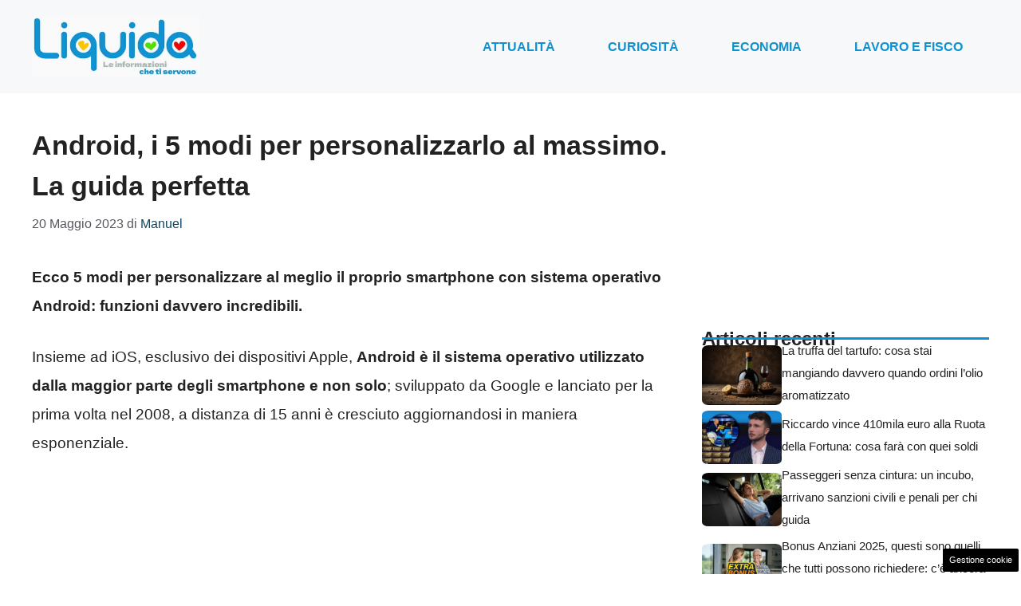

--- FILE ---
content_type: text/html; charset=UTF-8
request_url: https://www.liquida.it/articolo/android-i-5-modi-per-personalizzarlo-al-massimo-la-guida-perfetta/9791/
body_size: 17245
content:
<!DOCTYPE html> 
<html lang="it-IT"> 
<head>
<meta charset="UTF-8">
<link rel="preload" href="https://www.liquida.it/wp-content/cache/fvm/min/1763376420-css887b21b579953f774b6987823cd58411b571cffea476ad0f4ef21076de9b8.css" as="style" media="all" /> 
<link rel="preload" href="https://www.liquida.it/wp-content/cache/fvm/min/1763376420-cssdfaed1b62bc0e3ef2d6c7b6f2852ef33566979ec8676ef6f731f9bcee96d1.css" as="style" media="all" /> 
<link rel="preload" href="https://www.liquida.it/wp-content/cache/fvm/min/1763376420-css232ce2ea4907e3706c4d545d3a6801e7ca88ae5d311afe7bc7dfa6d83c8da.css" as="style" media="all" />
<script data-cfasync="false">if(navigator.userAgent.match(/MSIE|Internet Explorer/i)||navigator.userAgent.match(/Trident\/7\..*?rv:11/i)){var href=document.location.href;if(!href.match(/[?&]iebrowser/)){if(href.indexOf("?")==-1){if(href.indexOf("#")==-1){document.location.href=href+"?iebrowser=1"}else{document.location.href=href.replace("#","?iebrowser=1#")}}else{if(href.indexOf("#")==-1){document.location.href=href+"&iebrowser=1"}else{document.location.href=href.replace("#","&iebrowser=1#")}}}}</script>
<script data-cfasync="false">class FVMLoader{constructor(e){this.triggerEvents=e,this.eventOptions={passive:!0},this.userEventListener=this.triggerListener.bind(this),this.delayedScripts={normal:[],async:[],defer:[]},this.allJQueries=[]}_addUserInteractionListener(e){this.triggerEvents.forEach(t=>window.addEventListener(t,e.userEventListener,e.eventOptions))}_removeUserInteractionListener(e){this.triggerEvents.forEach(t=>window.removeEventListener(t,e.userEventListener,e.eventOptions))}triggerListener(){this._removeUserInteractionListener(this),"loading"===document.readyState?document.addEventListener("DOMContentLoaded",this._loadEverythingNow.bind(this)):this._loadEverythingNow()}async _loadEverythingNow(){this._runAllDelayedCSS(),this._delayEventListeners(),this._delayJQueryReady(this),this._handleDocumentWrite(),this._registerAllDelayedScripts(),await this._loadScriptsFromList(this.delayedScripts.normal),await this._loadScriptsFromList(this.delayedScripts.defer),await this._loadScriptsFromList(this.delayedScripts.async),await this._triggerDOMContentLoaded(),await this._triggerWindowLoad(),window.dispatchEvent(new Event("wpr-allScriptsLoaded"))}_registerAllDelayedScripts(){document.querySelectorAll("script[type=fvmdelay]").forEach(e=>{e.hasAttribute("src")?e.hasAttribute("async")&&!1!==e.async?this.delayedScripts.async.push(e):e.hasAttribute("defer")&&!1!==e.defer||"module"===e.getAttribute("data-type")?this.delayedScripts.defer.push(e):this.delayedScripts.normal.push(e):this.delayedScripts.normal.push(e)})}_runAllDelayedCSS(){document.querySelectorAll("link[rel=fvmdelay]").forEach(e=>{e.setAttribute("rel","stylesheet")})}async _transformScript(e){return await this._requestAnimFrame(),new Promise(t=>{const n=document.createElement("script");let r;[...e.attributes].forEach(e=>{let t=e.nodeName;"type"!==t&&("data-type"===t&&(t="type",r=e.nodeValue),n.setAttribute(t,e.nodeValue))}),e.hasAttribute("src")?(n.addEventListener("load",t),n.addEventListener("error",t)):(n.text=e.text,t()),e.parentNode.replaceChild(n,e)})}async _loadScriptsFromList(e){const t=e.shift();return t?(await this._transformScript(t),this._loadScriptsFromList(e)):Promise.resolve()}_delayEventListeners(){let e={};function t(t,n){!function(t){function n(n){return e[t].eventsToRewrite.indexOf(n)>=0?"wpr-"+n:n}e[t]||(e[t]={originalFunctions:{add:t.addEventListener,remove:t.removeEventListener},eventsToRewrite:[]},t.addEventListener=function(){arguments[0]=n(arguments[0]),e[t].originalFunctions.add.apply(t,arguments)},t.removeEventListener=function(){arguments[0]=n(arguments[0]),e[t].originalFunctions.remove.apply(t,arguments)})}(t),e[t].eventsToRewrite.push(n)}function n(e,t){let n=e[t];Object.defineProperty(e,t,{get:()=>n||function(){},set(r){e["wpr"+t]=n=r}})}t(document,"DOMContentLoaded"),t(window,"DOMContentLoaded"),t(window,"load"),t(window,"pageshow"),t(document,"readystatechange"),n(document,"onreadystatechange"),n(window,"onload"),n(window,"onpageshow")}_delayJQueryReady(e){let t=window.jQuery;Object.defineProperty(window,"jQuery",{get:()=>t,set(n){if(n&&n.fn&&!e.allJQueries.includes(n)){n.fn.ready=n.fn.init.prototype.ready=function(t){e.domReadyFired?t.bind(document)(n):document.addEventListener("DOMContentLoaded2",()=>t.bind(document)(n))};const t=n.fn.on;n.fn.on=n.fn.init.prototype.on=function(){if(this[0]===window){function e(e){return e.split(" ").map(e=>"load"===e||0===e.indexOf("load.")?"wpr-jquery-load":e).join(" ")}"string"==typeof arguments[0]||arguments[0]instanceof String?arguments[0]=e(arguments[0]):"object"==typeof arguments[0]&&Object.keys(arguments[0]).forEach(t=>{delete Object.assign(arguments[0],{[e(t)]:arguments[0][t]})[t]})}return t.apply(this,arguments),this},e.allJQueries.push(n)}t=n}})}async _triggerDOMContentLoaded(){this.domReadyFired=!0,await this._requestAnimFrame(),document.dispatchEvent(new Event("DOMContentLoaded2")),await this._requestAnimFrame(),window.dispatchEvent(new Event("DOMContentLoaded2")),await this._requestAnimFrame(),document.dispatchEvent(new Event("wpr-readystatechange")),await this._requestAnimFrame(),document.wpronreadystatechange&&document.wpronreadystatechange()}async _triggerWindowLoad(){await this._requestAnimFrame(),window.dispatchEvent(new Event("wpr-load")),await this._requestAnimFrame(),window.wpronload&&window.wpronload(),await this._requestAnimFrame(),this.allJQueries.forEach(e=>e(window).trigger("wpr-jquery-load")),window.dispatchEvent(new Event("wpr-pageshow")),await this._requestAnimFrame(),window.wpronpageshow&&window.wpronpageshow()}_handleDocumentWrite(){const e=new Map;document.write=document.writeln=function(t){const n=document.currentScript,r=document.createRange(),i=n.parentElement;let a=e.get(n);void 0===a&&(a=n.nextSibling,e.set(n,a));const s=document.createDocumentFragment();r.setStart(s,0),s.appendChild(r.createContextualFragment(t)),i.insertBefore(s,a)}}async _requestAnimFrame(){return new Promise(e=>requestAnimationFrame(e))}static run(){const e=new FVMLoader(["keydown","mousemove","touchmove","touchstart","touchend","wheel"]);e._addUserInteractionListener(e)}}FVMLoader.run();</script>
<meta name='robots' content='index, follow, max-image-preview:large, max-snippet:-1, max-video-preview:-1' />
<meta name="viewport" content="width=device-width, initial-scale=1"><title>Android, i 5 modi per personalizzarlo al massimo. La guida perfetta | Liquida.it</title>
<meta name="description" content="Ecco 5 modi per personalizzare al meglio il proprio smartphone con sistema operativo Android: funzioni davvero incredibili" />
<link rel="canonical" href="https://www.liquida.it/articolo/android-i-5-modi-per-personalizzarlo-al-massimo-la-guida-perfetta/9791/" />
<meta property="og:locale" content="it_IT" />
<meta property="og:type" content="article" />
<meta property="og:title" content="Android, i 5 modi per personalizzarlo al massimo. La guida perfetta | Liquida.it" />
<meta property="og:description" content="Ecco 5 modi per personalizzare al meglio il proprio smartphone con sistema operativo Android: funzioni davvero incredibili" />
<meta property="og:url" content="https://www.liquida.it/articolo/android-i-5-modi-per-personalizzarlo-al-massimo-la-guida-perfetta/9791/" />
<meta property="og:site_name" content="Liquida.it" />
<meta property="article:published_time" content="2023-05-20T10:30:49+00:00" />
<meta property="og:image" content="https://www.liquida.it/wp-content/uploads/2023/05/android-modi-per-personalizzarlo-liquida-19052023.jpg" />
<meta property="og:image:width" content="1200" />
<meta property="og:image:height" content="800" />
<meta property="og:image:type" content="image/jpeg" />
<meta name="author" content="Manuel" />
<meta name="twitter:card" content="summary_large_image" />
<meta name="twitter:label1" content="Scritto da" />
<meta name="twitter:data1" content="Manuel" />
<meta name="twitter:label2" content="Tempo di lettura stimato" />
<meta name="twitter:data2" content="3 minuti" />
<script type="application/ld+json" class="yoast-schema-graph">{"@context":"https://schema.org","@graph":[{"@type":"NewsArticle","@id":"https://www.liquida.it/articolo/android-i-5-modi-per-personalizzarlo-al-massimo-la-guida-perfetta/9791/#article","isPartOf":{"@id":"https://www.liquida.it/articolo/android-i-5-modi-per-personalizzarlo-al-massimo-la-guida-perfetta/9791/"},"author":{"name":"Manuel","@id":"https://www.liquida.it/#/schema/person/15b013724c10361a9517d259920e4654"},"headline":"Android, i 5 modi per personalizzarlo al massimo. La guida perfetta","datePublished":"2023-05-20T10:30:49+00:00","mainEntityOfPage":{"@id":"https://www.liquida.it/articolo/android-i-5-modi-per-personalizzarlo-al-massimo-la-guida-perfetta/9791/"},"wordCount":451,"publisher":{"@id":"https://www.liquida.it/#organization"},"image":{"@id":"https://www.liquida.it/articolo/android-i-5-modi-per-personalizzarlo-al-massimo-la-guida-perfetta/9791/#primaryimage"},"thumbnailUrl":"https://www.liquida.it/wp-content/uploads/2023/05/android-modi-per-personalizzarlo-liquida-19052023.jpg","articleSection":["Tecnologia"],"inLanguage":"it-IT"},{"@type":"WebPage","@id":"https://www.liquida.it/articolo/android-i-5-modi-per-personalizzarlo-al-massimo-la-guida-perfetta/9791/","url":"https://www.liquida.it/articolo/android-i-5-modi-per-personalizzarlo-al-massimo-la-guida-perfetta/9791/","name":"Android, i 5 modi per personalizzarlo al massimo. La guida perfetta | Liquida.it","isPartOf":{"@id":"https://www.liquida.it/#website"},"primaryImageOfPage":{"@id":"https://www.liquida.it/articolo/android-i-5-modi-per-personalizzarlo-al-massimo-la-guida-perfetta/9791/#primaryimage"},"image":{"@id":"https://www.liquida.it/articolo/android-i-5-modi-per-personalizzarlo-al-massimo-la-guida-perfetta/9791/#primaryimage"},"thumbnailUrl":"https://www.liquida.it/wp-content/uploads/2023/05/android-modi-per-personalizzarlo-liquida-19052023.jpg","datePublished":"2023-05-20T10:30:49+00:00","description":"Ecco 5 modi per personalizzare al meglio il proprio smartphone con sistema operativo Android: funzioni davvero incredibili","breadcrumb":{"@id":"https://www.liquida.it/articolo/android-i-5-modi-per-personalizzarlo-al-massimo-la-guida-perfetta/9791/#breadcrumb"},"inLanguage":"it-IT","potentialAction":[{"@type":"ReadAction","target":["https://www.liquida.it/articolo/android-i-5-modi-per-personalizzarlo-al-massimo-la-guida-perfetta/9791/"]}]},{"@type":"ImageObject","inLanguage":"it-IT","@id":"https://www.liquida.it/articolo/android-i-5-modi-per-personalizzarlo-al-massimo-la-guida-perfetta/9791/#primaryimage","url":"https://www.liquida.it/wp-content/uploads/2023/05/android-modi-per-personalizzarlo-liquida-19052023.jpg","contentUrl":"https://www.liquida.it/wp-content/uploads/2023/05/android-modi-per-personalizzarlo-liquida-19052023.jpg","width":1200,"height":800,"caption":"L'esperienza su Android sempre più personalizzata: cinque modi per farlo - liquida.it"},{"@type":"BreadcrumbList","@id":"https://www.liquida.it/articolo/android-i-5-modi-per-personalizzarlo-al-massimo-la-guida-perfetta/9791/#breadcrumb","itemListElement":[{"@type":"ListItem","position":1,"name":"Home","item":"https://www.liquida.it/"},{"@type":"ListItem","position":2,"name":"Android, i 5 modi per personalizzarlo al massimo. La guida perfetta"}]},{"@type":"WebSite","@id":"https://www.liquida.it/#website","url":"https://www.liquida.it/","name":"Liquida.it","description":"Le voci del web","publisher":{"@id":"https://www.liquida.it/#organization"},"potentialAction":[{"@type":"SearchAction","target":{"@type":"EntryPoint","urlTemplate":"https://www.liquida.it/?s={search_term_string}"},"query-input":{"@type":"PropertyValueSpecification","valueRequired":true,"valueName":"search_term_string"}}],"inLanguage":"it-IT"},{"@type":"Organization","@id":"https://www.liquida.it/#organization","name":"Liquida.it","url":"https://www.liquida.it/","logo":{"@type":"ImageObject","inLanguage":"it-IT","@id":"https://www.liquida.it/#/schema/logo/image/","url":"https://www.liquida.it/wp-content/uploads/2023/02/liquid_logo.png","contentUrl":"https://www.liquida.it/wp-content/uploads/2023/02/liquid_logo.png","width":721,"height":266,"caption":"Liquida.it"},"image":{"@id":"https://www.liquida.it/#/schema/logo/image/"}},{"@type":"Person","@id":"https://www.liquida.it/#/schema/person/15b013724c10361a9517d259920e4654","name":"Manuel","image":{"@type":"ImageObject","inLanguage":"it-IT","@id":"https://www.liquida.it/#/schema/person/image/","url":"https://secure.gravatar.com/avatar/f5270983b061630f0af8e6d561295559e6b4dd203b50e0df2178bb7e6f4ee1ce?s=96&d=mm&r=g","contentUrl":"https://secure.gravatar.com/avatar/f5270983b061630f0af8e6d561295559e6b4dd203b50e0df2178bb7e6f4ee1ce?s=96&d=mm&r=g","caption":"Manuel"},"description":"Romano classe ’96 scrittore e poeta, laureato in Filologia Moderna e aspirante ricercatore universitario; redattore da diverso tempo, oltre all’amore per la lettura spicca la passione per l’arte in generale, i film, i fumetti, le serie tv e lo sport.","url":"https://www.liquida.it/articolo/author/manuel-lucaroni/"}]}</script>
<link rel="alternate" type="application/rss+xml" title="Liquida.it &raquo; Feed" href="https://www.liquida.it/feed/" />
<link rel="alternate" type="application/rss+xml" title="Liquida.it &raquo; Feed dei commenti" href="https://www.liquida.it/comments/feed/" />
<meta name="google-site-verification" content="tAmNS40Qje2mlMk8WZOJtQ94tGuJ17oC6JuZDLdZZTQ" />
<meta name="google-site-verification" content="p0VZDmbiiaVud1PVr2CyvIyGu6N7e1n58udPMWjHkEg" /> 
<style media="all">img:is([sizes="auto" i],[sizes^="auto," i]){contain-intrinsic-size:3000px 1500px}</style> 
<link rel='stylesheet' id='wp-block-library-css' href='https://www.liquida.it/wp-content/cache/fvm/min/1763376420-css887b21b579953f774b6987823cd58411b571cffea476ad0f4ef21076de9b8.css' media='all' /> 
<style id='classic-theme-styles-inline-css' media="all">/*! This file is auto-generated */ .wp-block-button__link{color:#fff;background-color:#32373c;border-radius:9999px;box-shadow:none;text-decoration:none;padding:calc(.667em + 2px) calc(1.333em + 2px);font-size:1.125em}.wp-block-file__button{background:#32373c;color:#fff;text-decoration:none}</style> 
<style id='global-styles-inline-css' media="all">:root{--wp--preset--aspect-ratio--square:1;--wp--preset--aspect-ratio--4-3:4/3;--wp--preset--aspect-ratio--3-4:3/4;--wp--preset--aspect-ratio--3-2:3/2;--wp--preset--aspect-ratio--2-3:2/3;--wp--preset--aspect-ratio--16-9:16/9;--wp--preset--aspect-ratio--9-16:9/16;--wp--preset--color--black:#000000;--wp--preset--color--cyan-bluish-gray:#abb8c3;--wp--preset--color--white:#ffffff;--wp--preset--color--pale-pink:#f78da7;--wp--preset--color--vivid-red:#cf2e2e;--wp--preset--color--luminous-vivid-orange:#ff6900;--wp--preset--color--luminous-vivid-amber:#fcb900;--wp--preset--color--light-green-cyan:#7bdcb5;--wp--preset--color--vivid-green-cyan:#00d084;--wp--preset--color--pale-cyan-blue:#8ed1fc;--wp--preset--color--vivid-cyan-blue:#0693e3;--wp--preset--color--vivid-purple:#9b51e0;--wp--preset--color--contrast:var(--contrast);--wp--preset--color--contrast-2:var(--contrast-2);--wp--preset--color--contrast-3:var(--contrast-3);--wp--preset--color--base:var(--base);--wp--preset--color--base-2:var(--base-2);--wp--preset--color--base-3:var(--base-3);--wp--preset--color--accent:var(--accent);--wp--preset--color--accent-2:var(--accent-2);--wp--preset--color--global-color-9:var(--global-color-9);--wp--preset--color--global-color-10:var(--global-color-10);--wp--preset--gradient--vivid-cyan-blue-to-vivid-purple:linear-gradient(135deg,rgba(6,147,227,1) 0%,rgb(155,81,224) 100%);--wp--preset--gradient--light-green-cyan-to-vivid-green-cyan:linear-gradient(135deg,rgb(122,220,180) 0%,rgb(0,208,130) 100%);--wp--preset--gradient--luminous-vivid-amber-to-luminous-vivid-orange:linear-gradient(135deg,rgba(252,185,0,1) 0%,rgba(255,105,0,1) 100%);--wp--preset--gradient--luminous-vivid-orange-to-vivid-red:linear-gradient(135deg,rgba(255,105,0,1) 0%,rgb(207,46,46) 100%);--wp--preset--gradient--very-light-gray-to-cyan-bluish-gray:linear-gradient(135deg,rgb(238,238,238) 0%,rgb(169,184,195) 100%);--wp--preset--gradient--cool-to-warm-spectrum:linear-gradient(135deg,rgb(74,234,220) 0%,rgb(151,120,209) 20%,rgb(207,42,186) 40%,rgb(238,44,130) 60%,rgb(251,105,98) 80%,rgb(254,248,76) 100%);--wp--preset--gradient--blush-light-purple:linear-gradient(135deg,rgb(255,206,236) 0%,rgb(152,150,240) 100%);--wp--preset--gradient--blush-bordeaux:linear-gradient(135deg,rgb(254,205,165) 0%,rgb(254,45,45) 50%,rgb(107,0,62) 100%);--wp--preset--gradient--luminous-dusk:linear-gradient(135deg,rgb(255,203,112) 0%,rgb(199,81,192) 50%,rgb(65,88,208) 100%);--wp--preset--gradient--pale-ocean:linear-gradient(135deg,rgb(255,245,203) 0%,rgb(182,227,212) 50%,rgb(51,167,181) 100%);--wp--preset--gradient--electric-grass:linear-gradient(135deg,rgb(202,248,128) 0%,rgb(113,206,126) 100%);--wp--preset--gradient--midnight:linear-gradient(135deg,rgb(2,3,129) 0%,rgb(40,116,252) 100%);--wp--preset--font-size--small:13px;--wp--preset--font-size--medium:20px;--wp--preset--font-size--large:36px;--wp--preset--font-size--x-large:42px;--wp--preset--spacing--20:0.44rem;--wp--preset--spacing--30:0.67rem;--wp--preset--spacing--40:1rem;--wp--preset--spacing--50:1.5rem;--wp--preset--spacing--60:2.25rem;--wp--preset--spacing--70:3.38rem;--wp--preset--spacing--80:5.06rem;--wp--preset--shadow--natural:6px 6px 9px rgba(0, 0, 0, 0.2);--wp--preset--shadow--deep:12px 12px 50px rgba(0, 0, 0, 0.4);--wp--preset--shadow--sharp:6px 6px 0px rgba(0, 0, 0, 0.2);--wp--preset--shadow--outlined:6px 6px 0px -3px rgba(255, 255, 255, 1), 6px 6px rgba(0, 0, 0, 1);--wp--preset--shadow--crisp:6px 6px 0px rgba(0, 0, 0, 1)}:where(.is-layout-flex){gap:.5em}:where(.is-layout-grid){gap:.5em}body .is-layout-flex{display:flex}.is-layout-flex{flex-wrap:wrap;align-items:center}.is-layout-flex>:is(*,div){margin:0}body .is-layout-grid{display:grid}.is-layout-grid>:is(*,div){margin:0}:where(.wp-block-columns.is-layout-flex){gap:2em}:where(.wp-block-columns.is-layout-grid){gap:2em}:where(.wp-block-post-template.is-layout-flex){gap:1.25em}:where(.wp-block-post-template.is-layout-grid){gap:1.25em}.has-black-color{color:var(--wp--preset--color--black)!important}.has-cyan-bluish-gray-color{color:var(--wp--preset--color--cyan-bluish-gray)!important}.has-white-color{color:var(--wp--preset--color--white)!important}.has-pale-pink-color{color:var(--wp--preset--color--pale-pink)!important}.has-vivid-red-color{color:var(--wp--preset--color--vivid-red)!important}.has-luminous-vivid-orange-color{color:var(--wp--preset--color--luminous-vivid-orange)!important}.has-luminous-vivid-amber-color{color:var(--wp--preset--color--luminous-vivid-amber)!important}.has-light-green-cyan-color{color:var(--wp--preset--color--light-green-cyan)!important}.has-vivid-green-cyan-color{color:var(--wp--preset--color--vivid-green-cyan)!important}.has-pale-cyan-blue-color{color:var(--wp--preset--color--pale-cyan-blue)!important}.has-vivid-cyan-blue-color{color:var(--wp--preset--color--vivid-cyan-blue)!important}.has-vivid-purple-color{color:var(--wp--preset--color--vivid-purple)!important}.has-black-background-color{background-color:var(--wp--preset--color--black)!important}.has-cyan-bluish-gray-background-color{background-color:var(--wp--preset--color--cyan-bluish-gray)!important}.has-white-background-color{background-color:var(--wp--preset--color--white)!important}.has-pale-pink-background-color{background-color:var(--wp--preset--color--pale-pink)!important}.has-vivid-red-background-color{background-color:var(--wp--preset--color--vivid-red)!important}.has-luminous-vivid-orange-background-color{background-color:var(--wp--preset--color--luminous-vivid-orange)!important}.has-luminous-vivid-amber-background-color{background-color:var(--wp--preset--color--luminous-vivid-amber)!important}.has-light-green-cyan-background-color{background-color:var(--wp--preset--color--light-green-cyan)!important}.has-vivid-green-cyan-background-color{background-color:var(--wp--preset--color--vivid-green-cyan)!important}.has-pale-cyan-blue-background-color{background-color:var(--wp--preset--color--pale-cyan-blue)!important}.has-vivid-cyan-blue-background-color{background-color:var(--wp--preset--color--vivid-cyan-blue)!important}.has-vivid-purple-background-color{background-color:var(--wp--preset--color--vivid-purple)!important}.has-black-border-color{border-color:var(--wp--preset--color--black)!important}.has-cyan-bluish-gray-border-color{border-color:var(--wp--preset--color--cyan-bluish-gray)!important}.has-white-border-color{border-color:var(--wp--preset--color--white)!important}.has-pale-pink-border-color{border-color:var(--wp--preset--color--pale-pink)!important}.has-vivid-red-border-color{border-color:var(--wp--preset--color--vivid-red)!important}.has-luminous-vivid-orange-border-color{border-color:var(--wp--preset--color--luminous-vivid-orange)!important}.has-luminous-vivid-amber-border-color{border-color:var(--wp--preset--color--luminous-vivid-amber)!important}.has-light-green-cyan-border-color{border-color:var(--wp--preset--color--light-green-cyan)!important}.has-vivid-green-cyan-border-color{border-color:var(--wp--preset--color--vivid-green-cyan)!important}.has-pale-cyan-blue-border-color{border-color:var(--wp--preset--color--pale-cyan-blue)!important}.has-vivid-cyan-blue-border-color{border-color:var(--wp--preset--color--vivid-cyan-blue)!important}.has-vivid-purple-border-color{border-color:var(--wp--preset--color--vivid-purple)!important}.has-vivid-cyan-blue-to-vivid-purple-gradient-background{background:var(--wp--preset--gradient--vivid-cyan-blue-to-vivid-purple)!important}.has-light-green-cyan-to-vivid-green-cyan-gradient-background{background:var(--wp--preset--gradient--light-green-cyan-to-vivid-green-cyan)!important}.has-luminous-vivid-amber-to-luminous-vivid-orange-gradient-background{background:var(--wp--preset--gradient--luminous-vivid-amber-to-luminous-vivid-orange)!important}.has-luminous-vivid-orange-to-vivid-red-gradient-background{background:var(--wp--preset--gradient--luminous-vivid-orange-to-vivid-red)!important}.has-very-light-gray-to-cyan-bluish-gray-gradient-background{background:var(--wp--preset--gradient--very-light-gray-to-cyan-bluish-gray)!important}.has-cool-to-warm-spectrum-gradient-background{background:var(--wp--preset--gradient--cool-to-warm-spectrum)!important}.has-blush-light-purple-gradient-background{background:var(--wp--preset--gradient--blush-light-purple)!important}.has-blush-bordeaux-gradient-background{background:var(--wp--preset--gradient--blush-bordeaux)!important}.has-luminous-dusk-gradient-background{background:var(--wp--preset--gradient--luminous-dusk)!important}.has-pale-ocean-gradient-background{background:var(--wp--preset--gradient--pale-ocean)!important}.has-electric-grass-gradient-background{background:var(--wp--preset--gradient--electric-grass)!important}.has-midnight-gradient-background{background:var(--wp--preset--gradient--midnight)!important}.has-small-font-size{font-size:var(--wp--preset--font-size--small)!important}.has-medium-font-size{font-size:var(--wp--preset--font-size--medium)!important}.has-large-font-size{font-size:var(--wp--preset--font-size--large)!important}.has-x-large-font-size{font-size:var(--wp--preset--font-size--x-large)!important}:where(.wp-block-post-template.is-layout-flex){gap:1.25em}:where(.wp-block-post-template.is-layout-grid){gap:1.25em}:where(.wp-block-columns.is-layout-flex){gap:2em}:where(.wp-block-columns.is-layout-grid){gap:2em}:root :where(.wp-block-pullquote){font-size:1.5em;line-height:1.6}</style> 
<link rel='stylesheet' id='adser-css' href='https://www.liquida.it/wp-content/cache/fvm/min/1763376420-cssdfaed1b62bc0e3ef2d6c7b6f2852ef33566979ec8676ef6f731f9bcee96d1.css' media='all' /> 
<link rel='stylesheet' id='generate-style-css' href='https://www.liquida.it/wp-content/cache/fvm/min/1763376420-css232ce2ea4907e3706c4d545d3a6801e7ca88ae5d311afe7bc7dfa6d83c8da.css' media='all' /> 
<style id='generate-style-inline-css' media="all">body{background-color:var(--base-3);color:var(--contrast)}a{color:var(--accent)}a:hover,a:focus{text-decoration:underline}.entry-title a,.site-branding a,a.button,.wp-block-button__link,.main-navigation a{text-decoration:none}a:hover,a:focus,a:active{color:var(--contrast)}.grid-container{max-width:1280px}.wp-block-group__inner-container{max-width:1280px;margin-left:auto;margin-right:auto}.site-header .header-image{width:210px}:root{--contrast:#222222;--contrast-2:#575760;--contrast-3:#b2b2be;--base:#f0f0f0;--base-2:#f7f8f9;--base-3:#ffffff;--accent:#0C4767;--accent-2:#0f91d0;--global-color-9:#F50004;--global-color-10:#3dad01}:root .has-contrast-color{color:var(--contrast)}:root .has-contrast-background-color{background-color:var(--contrast)}:root .has-contrast-2-color{color:var(--contrast-2)}:root .has-contrast-2-background-color{background-color:var(--contrast-2)}:root .has-contrast-3-color{color:var(--contrast-3)}:root .has-contrast-3-background-color{background-color:var(--contrast-3)}:root .has-base-color{color:var(--base)}:root .has-base-background-color{background-color:var(--base)}:root .has-base-2-color{color:var(--base-2)}:root .has-base-2-background-color{background-color:var(--base-2)}:root .has-base-3-color{color:var(--base-3)}:root .has-base-3-background-color{background-color:var(--base-3)}:root .has-accent-color{color:var(--accent)}:root .has-accent-background-color{background-color:var(--accent)}:root .has-accent-2-color{color:var(--accent-2)}:root .has-accent-2-background-color{background-color:var(--accent-2)}:root .has-global-color-9-color{color:var(--global-color-9)}:root .has-global-color-9-background-color{background-color:var(--global-color-9)}:root .has-global-color-10-color{color:var(--global-color-10)}:root .has-global-color-10-background-color{background-color:var(--global-color-10)}body,button,input,select,textarea{font-family:Helvetica;font-size:19px}body{line-height:1.9}h2{font-family:Helvetica;font-weight:600;text-transform:initial;font-size:32px;line-height:1.5em}@media (max-width:768px){h2{font-size:22px}}h1{font-weight:700;text-transform:initial;font-size:34px;line-height:1.5em}h3{font-weight:600;text-transform:initial;font-size:30px;line-height:1.5em}h6{font-weight:400;text-transform:uppercase;font-size:13px;letter-spacing:1px;line-height:1em;margin-bottom:13px}h4{font-weight:600;text-transform:uppercase;font-size:19px;letter-spacing:1px;line-height:1.4em;margin-bottom:0}.main-navigation a,.main-navigation .menu-toggle,.main-navigation .menu-bar-items{font-weight:700;text-transform:uppercase;font-size:16px}.top-bar{background-color:#636363;color:#fff}.top-bar a{color:#fff}.top-bar a:hover{color:#303030}.site-header{background-color:var(--base-2)}.main-title a,.main-title a:hover{color:var(--contrast)}.site-description{color:var(--contrast-2)}.mobile-menu-control-wrapper .menu-toggle,.mobile-menu-control-wrapper .menu-toggle:hover,.mobile-menu-control-wrapper .menu-toggle:focus,.has-inline-mobile-toggle #site-navigation.toggled{background-color:rgba(0,0,0,.02)}.main-navigation,.main-navigation ul ul{background-color:var(--base-2)}.main-navigation .main-nav ul li a,.main-navigation .menu-toggle,.main-navigation .menu-bar-items{color:var(--accent-2)}.main-navigation .main-nav ul li:not([class*="current-menu-"]):hover>a,.main-navigation .main-nav ul li:not([class*="current-menu-"]):focus>a,.main-navigation .main-nav ul li.sfHover:not([class*="current-menu-"])>a,.main-navigation .menu-bar-item:hover>a,.main-navigation .menu-bar-item.sfHover>a{color:var(--global-color-9)}button.menu-toggle:hover,button.menu-toggle:focus{color:var(--accent-2)}.main-navigation .main-nav ul li[class*="current-menu-"]>a{color:var(--global-color-10)}.navigation-search input[type="search"],.navigation-search input[type="search"]:active,.navigation-search input[type="search"]:focus,.main-navigation .main-nav ul li.search-item.active>a,.main-navigation .menu-bar-items .search-item.active>a{color:var(--global-color-9)}.main-navigation ul ul{background-color:var(--accent)}.main-navigation .main-nav ul ul li a{color:var(--base-3)}.main-navigation .main-nav ul ul li:not([class*="current-menu-"]):hover>a,.main-navigation .main-nav ul ul li:not([class*="current-menu-"]):focus>a,.main-navigation .main-nav ul ul li.sfHover:not([class*="current-menu-"])>a{color:#d99800;background-color:var(--accent)}.main-navigation .main-nav ul ul li[class*="current-menu-"]>a{color:var(--base-3);background-color:var(--accent-2)}.separate-containers .inside-article,.separate-containers .comments-area,.separate-containers .page-header,.one-container .container,.separate-containers .paging-navigation,.inside-page-header{background-color:var(--base-3)}.entry-title a{color:var(--contrast)}.entry-title a:hover{color:var(--contrast-2)}.entry-meta{color:var(--contrast-2)}.sidebar .widget{background-color:var(--base-3)}.footer-widgets{background-color:var(--base-3)}.site-info{color:var(--base-3);background-color:var(--contrast)}.site-info a{color:var(--base-3)}.site-info a:hover{color:var(--base-2)}.footer-bar .widget_nav_menu .current-menu-item a{color:var(--base-2)}input[type="text"],input[type="email"],input[type="url"],input[type="password"],input[type="search"],input[type="tel"],input[type="number"],textarea,select{color:var(--contrast);background-color:var(--base-2);border-color:var(--base)}input[type="text"]:focus,input[type="email"]:focus,input[type="url"]:focus,input[type="password"]:focus,input[type="search"]:focus,input[type="tel"]:focus,input[type="number"]:focus,textarea:focus,select:focus{color:var(--contrast);background-color:var(--base-2);border-color:var(--contrast-3)}button,html input[type="button"],input[type="reset"],input[type="submit"],a.button,a.wp-block-button__link:not(.has-background){color:#fff;background-color:#55555e}button:hover,html input[type="button"]:hover,input[type="reset"]:hover,input[type="submit"]:hover,a.button:hover,button:focus,html input[type="button"]:focus,input[type="reset"]:focus,input[type="submit"]:focus,a.button:focus,a.wp-block-button__link:not(.has-background):active,a.wp-block-button__link:not(.has-background):focus,a.wp-block-button__link:not(.has-background):hover{color:#fff;background-color:#3f4047}a.generate-back-to-top{background-color:rgba(0,0,0,.4);color:#fff}a.generate-back-to-top:hover,a.generate-back-to-top:focus{background-color:rgba(0,0,0,.6);color:#fff}:root{--gp-search-modal-bg-color:var(--base-3);--gp-search-modal-text-color:var(--contrast);--gp-search-modal-overlay-bg-color:rgba(0,0,0,0.2)}@media (max-width:768px){.main-navigation .menu-bar-item:hover>a,.main-navigation .menu-bar-item.sfHover>a{background:none;color:var(--accent-2)}}.nav-below-header .main-navigation .inside-navigation.grid-container,.nav-above-header .main-navigation .inside-navigation.grid-container{padding:0 7px 0 7px}.site-main .wp-block-group__inner-container{padding:40px}.separate-containers .paging-navigation{padding-top:20px;padding-bottom:20px}.entry-content .alignwide,body:not(.no-sidebar) .entry-content .alignfull{margin-left:-40px;width:calc(100% + 80px);max-width:calc(100% + 80px)}.main-navigation .main-nav ul li a,.menu-toggle,.main-navigation .menu-bar-item>a{padding-left:33px;padding-right:33px;line-height:36px}.main-navigation .main-nav ul ul li a{padding:10px 33px 10px 33px}.navigation-search input[type="search"]{height:36px}.rtl .menu-item-has-children .dropdown-menu-toggle{padding-left:33px}.menu-item-has-children .dropdown-menu-toggle{padding-right:33px}.rtl .main-navigation .main-nav ul li.menu-item-has-children>a{padding-right:33px}@media (max-width:768px){.separate-containers .inside-article,.separate-containers .comments-area,.separate-containers .page-header,.separate-containers .paging-navigation,.one-container .site-content,.inside-page-header{padding:30px}.site-main .wp-block-group__inner-container{padding:30px}.inside-top-bar{padding-right:30px;padding-left:30px}.inside-header{padding-right:30px;padding-left:30px}.widget-area .widget{padding-top:30px;padding-right:30px;padding-bottom:30px;padding-left:30px}.footer-widgets-container{padding-top:30px;padding-right:30px;padding-bottom:30px;padding-left:30px}.inside-site-info{padding-right:30px;padding-left:30px}.entry-content .alignwide,body:not(.no-sidebar) .entry-content .alignfull{margin-left:-30px;width:calc(100% + 60px);max-width:calc(100% + 60px)}.one-container .site-main .paging-navigation{margin-bottom:20px}}.is-right-sidebar{width:30%}.is-left-sidebar{width:30%}.site-content .content-area{width:70%}@media (max-width:768px){.main-navigation .menu-toggle,.sidebar-nav-mobile:not(#sticky-placeholder){display:block}.main-navigation ul,.gen-sidebar-nav,.main-navigation:not(.slideout-navigation):not(.toggled) .main-nav>ul,.has-inline-mobile-toggle #site-navigation .inside-navigation>*:not(.navigation-search):not(.main-nav){display:none}.nav-align-right .inside-navigation,.nav-align-center .inside-navigation{justify-content:space-between}.has-inline-mobile-toggle .mobile-menu-control-wrapper{display:flex;flex-wrap:wrap}.has-inline-mobile-toggle .inside-header{flex-direction:row;text-align:left;flex-wrap:wrap}.has-inline-mobile-toggle .header-widget,.has-inline-mobile-toggle #site-navigation{flex-basis:100%}.nav-float-left .has-inline-mobile-toggle #site-navigation{order:10}}.dynamic-author-image-rounded{border-radius:100%}.dynamic-featured-image,.dynamic-author-image{vertical-align:middle}.one-container.blog .dynamic-content-template:not(:last-child),.one-container.archive .dynamic-content-template:not(:last-child){padding-bottom:0}.dynamic-entry-excerpt>p:last-child{margin-bottom:0}</style> 
<style id='generateblocks-inline-css' media="all">.gb-container.gb-tabs__item:not(.gb-tabs__item-open){display:none}.gb-container-d0a86651{display:flex;flex-wrap:wrap;align-items:center;column-gap:20px;row-gap:20px;color:var(--contrast)}.gb-container-d0a86651 a{color:var(--contrast)}.gb-container-d0a86651 a:hover{color:var(--contrast)}.gb-container-bcbc46ac{flex-basis:100%;text-align:center;border-top:3px solid var(--accent-2)}.gb-container-e9bed0be{flex-basis:100%}.gb-container-03919c55{height:100%;display:flex;align-items:center;column-gap:20px}.gb-grid-wrapper>.gb-grid-column-03919c55{width:100%}.gb-container-3ff058ae{flex-shrink:0;flex-basis:100px}.gb-container-c551a107{flex-shrink:1;text-align:right}h3.gb-headline-9e06b5e3{flex-basis:100%;font-size:24px;margin-bottom:-20px}div.gb-headline-040f2ffe{font-size:15px;font-weight:500;text-align:left;margin-bottom:5px}.gb-grid-wrapper-b3929361{display:flex;flex-wrap:wrap;row-gap:20px}.gb-grid-wrapper-b3929361>.gb-grid-column{box-sizing:border-box}.gb-image-95849c3e{border-radius:8%;width:100%;object-fit:cover;vertical-align:middle}@media (max-width:1024px){.gb-grid-wrapper-b3929361{margin-left:-20px}.gb-grid-wrapper-b3929361>.gb-grid-column{padding-left:20px}}@media (max-width:767px){.gb-container-d0a86651{text-align:center;padding-top:40px}.gb-container-bcbc46ac{width:100%}.gb-grid-wrapper>.gb-grid-column-bcbc46ac{width:100%}.gb-container-3ff058ae{width:50%;text-align:center}.gb-grid-wrapper>.gb-grid-column-3ff058ae{width:50%}.gb-container-c551a107{width:50%;text-align:left}.gb-grid-wrapper>.gb-grid-column-c551a107{width:50%}h3.gb-headline-9e06b5e3{text-align:left}div.gb-headline-040f2ffe{text-align:left}}:root{--gb-container-width:1280px}.gb-container .wp-block-image img{vertical-align:middle}.gb-grid-wrapper .wp-block-image{margin-bottom:0}.gb-highlight{background:none}.gb-shape{line-height:0}.gb-container-link{position:absolute;top:0;right:0;bottom:0;left:0;z-index:99}</style> 
<script>var adser = {"pagetype":"article","category":["Tecnologia"],"category_iab":[""],"hot":false,"cmp":"clickio","cmp_params":"\/\/clickiocmp.com\/t\/consent_230753.js","_adkaora":"https:\/\/cdn.adkaora.space\/nextmediaweb\/generic\/prod\/adk-init.js","_admanager":1,"_mgid":"https:\/\/jsc.mgid.com\/l\/i\/liquida.it.1419103.js","_teads":"175517","_fluid_player":"\/\/fluid.4strokemedia.com\/www\/fluid\/player.php"}</script>
<script defer src="https://www.googletagmanager.com/gtag/js?id=G-S67X7EPEFG"></script>
<script>
window.dataLayer = window.dataLayer || [];
function gtag(){dataLayer.push(arguments);}
gtag('js', new Date());
gtag('config', 'G-S67X7EPEFG');
</script>
<style media="all">#tca-sticky{display:none}@media only screen and (max-width:600px){BODY{margin-top:100px!important}#tca-sticky{display:flex}}</style> 
<link rel="icon" href="https://www.liquida.it/wp-content/uploads/2023/02/cropped-liquid_logo-192x192.png" sizes="192x192" /> 
<style id="wp-custom-css" media="all">.auto-width.gb-query-loop-wrapper{flex:1}@media (min-width:768px){.sticky-container>.gb-inside-container,.sticky-container{position:sticky;top:80px}#right-sidebar .inside-right-sidebar{height:100%}}select#wp-block-categories-1{width:100%}.tca-640x480{min-width:640px!important;min-height:360px!important}@media only screen and (max-width:600px){.tca-640x480{min-width:100%!important;height:370px!important;min-height:185px!important;display:block!important}}</style> 
</head>
<body class="wp-singular post-template-default single single-post postid-9791 single-format-standard wp-custom-logo wp-embed-responsive wp-theme-generatepress post-image-above-header post-image-aligned-center right-sidebar nav-float-right one-container header-aligned-left dropdown-hover" itemtype="https://schema.org/Blog" itemscope> <a class="screen-reader-text skip-link" href="#content" title="Vai al contenuto">Vai al contenuto</a> <header class="site-header has-inline-mobile-toggle" id="masthead" aria-label="Sito" itemtype="https://schema.org/WPHeader" itemscope> <div class="inside-header grid-container"> <div class="site-logo"> <a href="https://www.liquida.it/" rel="home"> <img class="header-image is-logo-image" alt="Liquida.it" src="https://www.liquida.it/wp-content/uploads/2024/03/liquid_logo-copia-1.jpg" width="721" height="266" /> </a> </div> <nav class="main-navigation mobile-menu-control-wrapper" id="mobile-menu-control-wrapper" aria-label="Attiva/Disattiva dispositivi mobili"> <button data-nav="site-navigation" class="menu-toggle" aria-controls="primary-menu" aria-expanded="false"> <span class="gp-icon icon-menu-bars"><svg viewBox="0 0 512 512" aria-hidden="true" xmlns="http://www.w3.org/2000/svg" width="1em" height="1em"><path d="M0 96c0-13.255 10.745-24 24-24h464c13.255 0 24 10.745 24 24s-10.745 24-24 24H24c-13.255 0-24-10.745-24-24zm0 160c0-13.255 10.745-24 24-24h464c13.255 0 24 10.745 24 24s-10.745 24-24 24H24c-13.255 0-24-10.745-24-24zm0 160c0-13.255 10.745-24 24-24h464c13.255 0 24 10.745 24 24s-10.745 24-24 24H24c-13.255 0-24-10.745-24-24z" /></svg><svg viewBox="0 0 512 512" aria-hidden="true" xmlns="http://www.w3.org/2000/svg" width="1em" height="1em"><path d="M71.029 71.029c9.373-9.372 24.569-9.372 33.942 0L256 222.059l151.029-151.03c9.373-9.372 24.569-9.372 33.942 0 9.372 9.373 9.372 24.569 0 33.942L289.941 256l151.03 151.029c9.372 9.373 9.372 24.569 0 33.942-9.373 9.372-24.569 9.372-33.942 0L256 289.941l-151.029 151.03c-9.373 9.372-24.569 9.372-33.942 0-9.372-9.373-9.372-24.569 0-33.942L222.059 256 71.029 104.971c-9.372-9.373-9.372-24.569 0-33.942z" /></svg></span><span class="screen-reader-text">Menu</span> </button> </nav> <nav class="main-navigation sub-menu-right" id="site-navigation" aria-label="Principale" itemtype="https://schema.org/SiteNavigationElement" itemscope> <div class="inside-navigation grid-container"> <button class="menu-toggle" aria-controls="primary-menu" aria-expanded="false"> <span class="gp-icon icon-menu-bars"><svg viewBox="0 0 512 512" aria-hidden="true" xmlns="http://www.w3.org/2000/svg" width="1em" height="1em"><path d="M0 96c0-13.255 10.745-24 24-24h464c13.255 0 24 10.745 24 24s-10.745 24-24 24H24c-13.255 0-24-10.745-24-24zm0 160c0-13.255 10.745-24 24-24h464c13.255 0 24 10.745 24 24s-10.745 24-24 24H24c-13.255 0-24-10.745-24-24zm0 160c0-13.255 10.745-24 24-24h464c13.255 0 24 10.745 24 24s-10.745 24-24 24H24c-13.255 0-24-10.745-24-24z" /></svg><svg viewBox="0 0 512 512" aria-hidden="true" xmlns="http://www.w3.org/2000/svg" width="1em" height="1em"><path d="M71.029 71.029c9.373-9.372 24.569-9.372 33.942 0L256 222.059l151.029-151.03c9.373-9.372 24.569-9.372 33.942 0 9.372 9.373 9.372 24.569 0 33.942L289.941 256l151.03 151.029c9.372 9.373 9.372 24.569 0 33.942-9.373 9.372-24.569 9.372-33.942 0L256 289.941l-151.029 151.03c-9.373 9.372-24.569 9.372-33.942 0-9.372-9.373-9.372-24.569 0-33.942L222.059 256 71.029 104.971c-9.372-9.373-9.372-24.569 0-33.942z" /></svg></span><span class="mobile-menu">Menu</span> </button> <div id="primary-menu" class="main-nav"><ul id="menu-menu-principale-nuovo" class="menu sf-menu"><li id="menu-item-19" class="menu-item menu-item-type-taxonomy menu-item-object-category menu-item-19"><a href="https://www.liquida.it/s/attualita/">Attualità</a></li> <li id="menu-item-15" class="menu-item menu-item-type-taxonomy menu-item-object-category menu-item-15"><a href="https://www.liquida.it/s/curiosita/">Curiosità</a></li> <li id="menu-item-16" class="menu-item menu-item-type-taxonomy menu-item-object-category menu-item-16"><a href="https://www.liquida.it/s/economia/">Economia</a></li> <li id="menu-item-11315" class="menu-item menu-item-type-taxonomy menu-item-object-category menu-item-11315"><a href="https://www.liquida.it/s/lavoro/">Lavoro e Fisco</a></li> </ul></div> </div> </nav> </div> </header> <div class="site grid-container container hfeed" id="page"> <div class="site-content" id="content"> <div class="content-area" id="primary"> <main class="site-main" id="main"> <article id="post-9791" class="post-9791 post type-post status-publish format-standard has-post-thumbnail hentry category-tecnologia" itemtype="https://schema.org/CreativeWork" itemscope> <div class="inside-article"> <header class="entry-header"> <h1 class="entry-title" itemprop="headline">Android, i 5 modi per personalizzarlo al massimo. La guida perfetta</h1> <div class="entry-meta"> <span class="posted-on"><time class="entry-date published" datetime="2023-05-20T12:30:49+02:00" itemprop="datePublished">20 Maggio 2023</time></span> <span class="byline">di <span class="author vcard" itemprop="author" itemtype="https://schema.org/Person" itemscope><a class="url fn n" href="https://www.liquida.it/articolo/author/manuel-lucaroni/" title="Visualizza tutti gli articoli di Manuel" rel="author" itemprop="url"><span class="author-name" itemprop="name">Manuel</span></a></span></span> </div> </header> <div class="entry-content" itemprop="text"> <p><strong>Ecco 5 modi per personalizzare al meglio il proprio smartphone con sistema operativo Android: funzioni davvero incredibili.</strong></p> <p>Insieme ad iOS, esclusivo dei dispositivi Apple, <strong>Android è il sistema operativo utilizzato dalla maggior parte degli smartphone e non solo</strong>; sviluppato da Google e lanciato per la prima volta nel 2008, a distanza di 15 anni è cresciuto aggiornandosi in maniera esponenziale.</p> <div class="adser-block"><div id='tca-atf' class='tca tca-300x250'></div> </div><figure id="attachment_9793" aria-describedby="caption-attachment-9793" style="width: 1190px" class="wp-caption aligncenter"><img fetchpriority="high" decoding="async" class="wp-image-9793 size-full" src="https://www.liquida.it/wp-content/uploads/2023/05/android-modi-per-personalizzarlo-liquida-19052023.jpg" alt="android modi per personalizzarlo " width="1200" height="800" srcset="https://www.liquida.it/wp-content/uploads/2023/05/android-modi-per-personalizzarlo-liquida-19052023.jpg 1200w, https://www.liquida.it/wp-content/uploads/2023/05/android-modi-per-personalizzarlo-liquida-19052023-300x200.jpg 300w, https://www.liquida.it/wp-content/uploads/2023/05/android-modi-per-personalizzarlo-liquida-19052023-1024x683.jpg 1024w, https://www.liquida.it/wp-content/uploads/2023/05/android-modi-per-personalizzarlo-liquida-19052023-768x512.jpg 768w, https://www.liquida.it/wp-content/uploads/2023/05/android-modi-per-personalizzarlo-liquida-19052023-696x464.jpg 696w, https://www.liquida.it/wp-content/uploads/2023/05/android-modi-per-personalizzarlo-liquida-19052023-1068x712.jpg 1068w, https://www.liquida.it/wp-content/uploads/2023/05/android-modi-per-personalizzarlo-liquida-19052023-630x420.jpg 630w" sizes="(max-width: 1200px) 100vw, 1200px" /><figcaption id="caption-attachment-9793" class="wp-caption-text">L&#8217;esperienza su Android sempre più personalizzata: cinque modi per farlo &#8211; liquida.it</figcaption></figure> <p>Anno dopo anno infatti gli sviluppatori hanno aggiunto sempre più funzioni per migliorare l&#8217;esperienza dell&#8217;utente; a quanto pare, negli ultimi tempi ci si è avvalsi anche dell&#8217;<strong>intelligenza artificiale di Google.</strong> Presto, vedremo l&#8217;IA ancora più coinvolta nelle ricerche, in Maps, in Gmail e Docs e inoltre anche nella <strong>personalizzazione del dispositivo.</strong></p> <p>Ecco i cinque modi, presentati in un recente evento Google, in cui l&#8217;IA permetterà infatti all&#8217;utente di rendere il proprio dispositivo davvero unico: <strong>con queste nove soluzioni sarai in grado di personalizzarlo al massimo. </strong></p> <div class="adser-block"><div id="tca-inarticle-mgid"></div></div><h2>L&#8217;IA e la personalizzazione dello smartphone su Android: cinque novità da non perdere</h2> <p>Nell&#8217;ultima conferenza I/O 2023 tenuta da Google sono state svelate alcune novità riguardanti la personalizzazione dello smartphone attraverso delle funzionalità dell&#8217;IA. In molti sono rimasti strabiliati dalla presentazione e non vedono l&#8217;ora di sfruttarle al meglio quando usciranno nel corso di questo 2023. Ad esempio, con <strong>&#8220;Magic Compose&#8221;</strong> sarà possibile comporre un messaggio impostandone il tono, <strong>così da rendere sempre più sottile il divario fra lingua scritta e parlata.</strong></p><div class="adser-block"><div id='tca-middle' class='tca tca-300x250'></div></div> <figure id="attachment_9792" aria-describedby="caption-attachment-9792" style="width: 730px" class="wp-caption aligncenter"><img decoding="async" class="wp-image-9792 size-full" src="https://www.liquida.it/wp-content/uploads/2023/05/android-modi-per-personalizzarlo-liquida-19052023-1.jpg" alt="android modi per personalizzarlo " width="740" height="457" srcset="https://www.liquida.it/wp-content/uploads/2023/05/android-modi-per-personalizzarlo-liquida-19052023-1.jpg 740w, https://www.liquida.it/wp-content/uploads/2023/05/android-modi-per-personalizzarlo-liquida-19052023-1-300x185.jpg 300w, https://www.liquida.it/wp-content/uploads/2023/05/android-modi-per-personalizzarlo-liquida-19052023-1-696x430.jpg 696w, https://www.liquida.it/wp-content/uploads/2023/05/android-modi-per-personalizzarlo-liquida-19052023-1-680x420.jpg 680w, https://www.liquida.it/wp-content/uploads/2023/05/android-modi-per-personalizzarlo-liquida-19052023-1-356x220.jpg 356w" sizes="(max-width: 740px) 100vw, 740px" /><figcaption id="caption-attachment-9792" class="wp-caption-text">Le novità dal Google I/O del 2023 per la personalizzazione: nuove funzioni in arrivo sfruttando l&#8217;IA (Credits: Screenshot Instagram Google) &#8211; liquida.it</figcaption></figure><div class="adser-block"><div id='inRead'></div></div> <p>Quanto alla funzione <strong>&#8220;Lockscreen Customization&#8221;</strong>, si potranno mettere scorciatoie per le app più utilizzate, accedere a nuovi font e nuove grafiche per gli orologi e anche selezionare un tema monocromatico; con l&#8217;opzione <strong>&#8220;Emoji Wallpaper&#8221;</strong> si può invece personalizzare lo sfondo del proprio smartphone direttamente con le emoji, sempre più protagoniste ormai del nostro quotidiano tra chat e non solo.</p> <p>Passando ai wallpaper, per chi preferisce utilizzare sfondi del genere, arriva <strong>&#8220;Generative AI Wallpaper&#8221;</strong>, così da creare immagini originali partendo da prompt suggeriti e da ciò che si vorrebbe come oggetto protagonista dell&#8217;immagine. Infine, chi ama le immagini in 3D potrà beneficiare della funzione <strong>&#8220;Cinematic Wallpaper&#8221;</strong>, in grado di trasformare le proprie foto in immagine 3D animate.</p> <p>Tante novità quindi sono attese per i prossimi mesi, per espandere le interazioni Google e per rendere l&#8217;esperienza col proprio smartphone sempre più personalizzabile grazie al funzionamento dell&#8217;Intelligenza Artificiale, con<strong> un occhio più attento all&#8217;estetica e alle immagini.</strong></p><div class="adser-block"><div id='tca-btf' class='tca tca-300x250'></div></div> <div id="tca-native" class="tca tca-native"></div> </div> </div> </article> </main> </div> <div class="widget-area sidebar is-right-sidebar" id="right-sidebar"> <div class="inside-right-sidebar"> <div id='tca-sb-1' class='tca tca-300x250' style="margin-top:0"></div> <div class="gb-container gb-container-d0a86651 sticky-container"> <h3 class="gb-headline gb-headline-9e06b5e3 gb-headline-text"><strong>Articoli recenti</strong></h3> <div class="gb-container gb-container-bcbc46ac"></div> <div class="gb-container gb-container-e9bed0be"> <div class="gb-grid-wrapper gb-grid-wrapper-b3929361 gb-query-loop-wrapper"> <div class="gb-grid-column gb-grid-column-03919c55 gb-query-loop-item post-16300 post type-post status-publish format-standard has-post-thumbnail hentry category-curiosita"><div class="gb-container gb-container-03919c55"> <div class="gb-container gb-container-3ff058ae"> <figure class="gb-block-image gb-block-image-95849c3e"><a href="https://www.liquida.it/articolo/la-truffa-del-tartufo-cosa-stai-mangiando-davvero-quando-ordini-lolio-aromatizzato/16300/"><img width="300" height="225" src="https://www.liquida.it/wp-content/uploads/2026/01/9a62d692-3c68-4b3a-a89d-b7934d5526b7_1769169900-300x225.webp" class="gb-image-95849c3e" alt="La truffa del tartufo: cosa stai mangiando davvero quando ordini l&#039;olio aromatizzato" decoding="async" loading="lazy" srcset="https://www.liquida.it/wp-content/uploads/2026/01/9a62d692-3c68-4b3a-a89d-b7934d5526b7_1769169900-300x225.webp 300w, https://www.liquida.it/wp-content/uploads/2026/01/9a62d692-3c68-4b3a-a89d-b7934d5526b7_1769169900-1024x768.webp 1024w, https://www.liquida.it/wp-content/uploads/2026/01/9a62d692-3c68-4b3a-a89d-b7934d5526b7_1769169900-768x576.webp 768w, https://www.liquida.it/wp-content/uploads/2026/01/9a62d692-3c68-4b3a-a89d-b7934d5526b7_1769169900.webp 1200w" sizes="auto, (max-width: 300px) 100vw, 300px" /></a></figure> </div> <div class="gb-container gb-container-c551a107"> <div class="gb-headline gb-headline-040f2ffe gb-headline-text"><a href="https://www.liquida.it/articolo/la-truffa-del-tartufo-cosa-stai-mangiando-davvero-quando-ordini-lolio-aromatizzato/16300/">La truffa del tartufo: cosa stai mangiando davvero quando ordini l&#8217;olio aromatizzato</a></div> </div> </div></div> <div class="gb-grid-column gb-grid-column-03919c55 gb-query-loop-item post-16247 post type-post status-publish format-standard has-post-thumbnail hentry category-spettacolo"><div class="gb-container gb-container-03919c55"> <div class="gb-container gb-container-3ff058ae"> <figure class="gb-block-image gb-block-image-95849c3e"><a href="https://www.liquida.it/articolo/riccardo-vince-410mila-euro-alla-ruota-della-fortuna-cosa-fara-con-quei-soldi/16247/"><img width="300" height="200" src="https://www.liquida.it/wp-content/uploads/2025/11/Il-giovane-campione-Riccardo-300x200.jpg" class="gb-image-95849c3e" alt="Il campione della Ruota della Fortuna Riccardo" decoding="async" loading="lazy" srcset="https://www.liquida.it/wp-content/uploads/2025/11/Il-giovane-campione-Riccardo-300x200.jpg 300w, https://www.liquida.it/wp-content/uploads/2025/11/Il-giovane-campione-Riccardo-1024x683.jpg 1024w, https://www.liquida.it/wp-content/uploads/2025/11/Il-giovane-campione-Riccardo-768x512.jpg 768w, https://www.liquida.it/wp-content/uploads/2025/11/Il-giovane-campione-Riccardo.jpg 1200w" sizes="auto, (max-width: 300px) 100vw, 300px" /></a></figure> </div> <div class="gb-container gb-container-c551a107"> <div class="gb-headline gb-headline-040f2ffe gb-headline-text"><a href="https://www.liquida.it/articolo/riccardo-vince-410mila-euro-alla-ruota-della-fortuna-cosa-fara-con-quei-soldi/16247/">Riccardo vince 410mila euro alla Ruota della Fortuna: cosa farà con quei soldi</a></div> </div> </div></div> <div class="gb-grid-column gb-grid-column-03919c55 gb-query-loop-item post-16162 post type-post status-publish format-standard has-post-thumbnail hentry category-attualita"><div class="gb-container gb-container-03919c55"> <div class="gb-container gb-container-3ff058ae"> <figure class="gb-block-image gb-block-image-95849c3e"><a href="https://www.liquida.it/articolo/passeggeri-senza-cintura-un-incubo-arrivano-sanzioni-civili-e-penali-per-chi-guida/16162/"><img width="300" height="200" src="https://www.liquida.it/wp-content/uploads/2025/07/passeggeri-senza-cintura-19-07-25-liquida.it_-300x200.jpg" class="gb-image-95849c3e" alt="Donna seduta senza cintura sul sedile del passeggero posteriore" decoding="async" loading="lazy" srcset="https://www.liquida.it/wp-content/uploads/2025/07/passeggeri-senza-cintura-19-07-25-liquida.it_-300x200.jpg 300w, https://www.liquida.it/wp-content/uploads/2025/07/passeggeri-senza-cintura-19-07-25-liquida.it_-1024x683.jpg 1024w, https://www.liquida.it/wp-content/uploads/2025/07/passeggeri-senza-cintura-19-07-25-liquida.it_-768x512.jpg 768w, https://www.liquida.it/wp-content/uploads/2025/07/passeggeri-senza-cintura-19-07-25-liquida.it_.jpg 1200w" sizes="auto, (max-width: 300px) 100vw, 300px" /></a></figure> </div> <div class="gb-container gb-container-c551a107"> <div class="gb-headline gb-headline-040f2ffe gb-headline-text"><a href="https://www.liquida.it/articolo/passeggeri-senza-cintura-un-incubo-arrivano-sanzioni-civili-e-penali-per-chi-guida/16162/">Passeggeri senza cintura: un incubo, arrivano sanzioni civili e penali per chi guida</a></div> </div> </div></div> <div class="gb-grid-column gb-grid-column-03919c55 gb-query-loop-item post-16075 post type-post status-publish format-standard has-post-thumbnail hentry category-economia"><div class="gb-container gb-container-03919c55"> <div class="gb-container gb-container-3ff058ae"> <figure class="gb-block-image gb-block-image-95849c3e"><a href="https://www.liquida.it/articolo/bonus-anziani-2025-questi-sono-quelli-che-tutti-possono-richiedere-ce-ancora-tempo-per-fare-domanda/16075/"><img width="300" height="200" src="https://www.liquida.it/wp-content/uploads/2025/06/bonus-anziani-liquida.it-03062025-300x200.jpg" class="gb-image-95849c3e" alt="persona anziana con infermiera e scritta &#039;extra bonus&#039;" decoding="async" loading="lazy" srcset="https://www.liquida.it/wp-content/uploads/2025/06/bonus-anziani-liquida.it-03062025-300x200.jpg 300w, https://www.liquida.it/wp-content/uploads/2025/06/bonus-anziani-liquida.it-03062025-1024x683.jpg 1024w, https://www.liquida.it/wp-content/uploads/2025/06/bonus-anziani-liquida.it-03062025-768x512.jpg 768w, https://www.liquida.it/wp-content/uploads/2025/06/bonus-anziani-liquida.it-03062025.jpg 1200w" sizes="auto, (max-width: 300px) 100vw, 300px" /></a></figure> </div> <div class="gb-container gb-container-c551a107"> <div class="gb-headline gb-headline-040f2ffe gb-headline-text"><a href="https://www.liquida.it/articolo/bonus-anziani-2025-questi-sono-quelli-che-tutti-possono-richiedere-ce-ancora-tempo-per-fare-domanda/16075/">Bonus Anziani 2025, questi sono quelli che tutti possono richiedere: c&#8217;è ancora tempo per fare domanda</a></div> </div> </div></div> <div class="gb-grid-column gb-grid-column-03919c55 gb-query-loop-item post-16267 post type-post status-publish format-standard has-post-thumbnail hentry category-lifestyle"><div class="gb-container gb-container-03919c55"> <div class="gb-container gb-container-3ff058ae"> <figure class="gb-block-image gb-block-image-95849c3e"><a href="https://www.liquida.it/articolo/lo-consigliano-gli-esperti-per-mantenere-i-pavimenti-puliti-piu-a-lungo/16267/"><img width="300" height="200" src="https://www.liquida.it/wp-content/uploads/2025/11/Pavimento-lucido-ev-300x200.jpg" class="gb-image-95849c3e" alt="Pavimento" decoding="async" loading="lazy" srcset="https://www.liquida.it/wp-content/uploads/2025/11/Pavimento-lucido-ev-300x200.jpg 300w, https://www.liquida.it/wp-content/uploads/2025/11/Pavimento-lucido-ev-1024x683.jpg 1024w, https://www.liquida.it/wp-content/uploads/2025/11/Pavimento-lucido-ev-768x512.jpg 768w, https://www.liquida.it/wp-content/uploads/2025/11/Pavimento-lucido-ev.jpg 1200w" sizes="auto, (max-width: 300px) 100vw, 300px" /></a></figure> </div> <div class="gb-container gb-container-c551a107"> <div class="gb-headline gb-headline-040f2ffe gb-headline-text"><a href="https://www.liquida.it/articolo/lo-consigliano-gli-esperti-per-mantenere-i-pavimenti-puliti-piu-a-lungo/16267/">Lo consigliano gli esperti per mantenere i pavimenti puliti più a lungo</a></div> </div> </div></div> <div class="gb-grid-column gb-grid-column-03919c55 gb-query-loop-item post-15960 post type-post status-publish format-standard has-post-thumbnail hentry category-lavoro"><div class="gb-container gb-container-03919c55"> <div class="gb-container gb-container-3ff058ae"> <figure class="gb-block-image gb-block-image-95849c3e"><a href="https://www.liquida.it/articolo/come-si-legge-una-busta-paga-per-non-avere-brutte-sorprese/15960/"><img width="300" height="200" src="https://www.liquida.it/wp-content/uploads/2024/04/lavoro.24.4.24.liquida.it_-300x200.jpg" class="gb-image-95849c3e" alt="Cosa guardare sulla busta paga lliquida.it" decoding="async" loading="lazy" srcset="https://www.liquida.it/wp-content/uploads/2024/04/lavoro.24.4.24.liquida.it_-300x200.jpg 300w, https://www.liquida.it/wp-content/uploads/2024/04/lavoro.24.4.24.liquida.it_-1024x683.jpg 1024w, https://www.liquida.it/wp-content/uploads/2024/04/lavoro.24.4.24.liquida.it_-768x512.jpg 768w, https://www.liquida.it/wp-content/uploads/2024/04/lavoro.24.4.24.liquida.it_.jpg 1200w" sizes="auto, (max-width: 300px) 100vw, 300px" /></a></figure> </div> <div class="gb-container gb-container-c551a107"> <div class="gb-headline gb-headline-040f2ffe gb-headline-text"><a href="https://www.liquida.it/articolo/come-si-legge-una-busta-paga-per-non-avere-brutte-sorprese/15960/">Come si legge una busta paga per non avere brutte sorprese</a></div> </div> </div></div> </div> </div> <div id='tca-sb-2' class='tca tca-300x600'></div> </div> </div> </div> </div> </div> <div class="site-footer"> <footer class="site-info" aria-label="Sito" itemtype="https://schema.org/WPFooter" itemscope> <div class="inside-site-info grid-container"> <div class="copyright-bar"> <div><a href="/redazione/">Redazione</a> - <a href="/privacy-policy/">Privacy Policy</a> - <a href="/disclaimer/">Disclaimer</a><div><br /> <div>Liquida.it di proprietà di WEB 365 SRL - Via Nicola Marchese 10, 00141 Roma (RM) - Codice Fiscale e Partita I.V.A. 12279101005</div> <div></div> <div><p>Liquida.it non è una testata giornalistica, in quanto viene aggiornato senza alcuna periodicità. Non può pertanto considerarsi un prodotto editoriale ai sensi della legge n. 62 del 07.03.2001</p></div> <div>Copyright ©2026 - Tutti i diritti riservati - <a rel='noopener nofollow' target='_blank' href='https://www.contattaci24.it/form.php?area=comunicazioni'>Contattaci</a></div> <div><br/><img loading='lazy' src='https://www.thecoreadv.com/wp-content/uploads/2025/11/loghi_White_small.png' width='90px' height='30px' alt='theCore Logo' /> <br/> Le attività pubblicitarie su questo sito sono gestite da theCoreAdv</div> </div> </div> </footer> </div> 
<script type="speculationrules">
{"prefetch":[{"source":"document","where":{"and":[{"href_matches":"\/*"},{"not":{"href_matches":["\/wp-*.php","\/wp-admin\/*","\/wp-content\/uploads\/*","\/wp-content\/*","\/wp-content\/plugins\/*","\/wp-content\/themes\/generatepress\/*","\/*\\?(.+)"]}},{"not":{"selector_matches":"a[rel~=\"nofollow\"]"}},{"not":{"selector_matches":".no-prefetch, .no-prefetch a"}}]},"eagerness":"conservative"}]}
</script>
<script id="generate-a11y">
!function(){"use strict";if("querySelector"in document&&"addEventListener"in window){var e=document.body;e.addEventListener("pointerdown",(function(){e.classList.add("using-mouse")}),{passive:!0}),e.addEventListener("keydown",(function(){e.classList.remove("using-mouse")}),{passive:!0})}}();
</script>
<script id="generate-menu-js-before">
var generatepressMenu = {"toggleOpenedSubMenus":true,"openSubMenuLabel":"Apri Sottomenu","closeSubMenuLabel":"Chiudi Sottomenu"};
</script>
<script src="https://www.liquida.it/wp-content/themes/generatepress/assets/js/menu.min.js?ver=3.6.0" id="generate-menu-js"></script>
<script>var dadasuite365WebPushData = {"site":"www.liquida.it","site_url":"https:\/\/www.liquida.it","vapid_key":"BOyz-sEfcU-Mrud5-WPe40aHg2Fq5y8KElxnUprtj60iCQC4FRuKl6HsYFKLI1lbr0mpJ7-ADwVap-FSdME5WD8","dadasuite_365_webpush_api":"https:\/\/sensor02.dadapush.it\/api\/push","debug":0,"banner_ask_push":0}
const applicationServerKey = dadasuite365WebPushData['vapid_key'];</script>
<script src="https://www.liquida.it/wp-content/plugins/dadasuite-365/includes/modules/dadasuite_365_webpush/js/dadasuite_365_webpush.min.js?v=1.7.2"></script>
<script>
document.addEventListener('DOMContentLoaded', function() {
var s = document.createElement('script');
s.type = 'text/javascript';
s.async = true;
s.src = 'https://a.thecoreadv.com/s/liquida/ads.js';
var sc = document.getElementsByTagName('script')[0];
sc.parentNode.insertBefore(s, sc);
});
</script>
<div id="tca-sticky" class="tca-sticky"> <div class="tca-sticky-container"> <div id='tca-skin-mob' class='tca tca-320x100'></div> </div> <span class="tca-sticky-close" onclick="document.body.style.cssText = 'margin-top: 0 !important';document.getElementById('tca-sticky').style.display = 'none';"></span> </div> <a href="#" class="cmp_settings_button" onclick="if(window.__lxG__consent__!==undefined&&window.__lxG__consent__.getState()!==null){window.__lxG__consent__.showConsent()} else {alert('This function only for users from European Economic Area (EEA)')}; return false">Gestione cookie</a>
<script>
function uuidGenerator(){var x=new Date().getTime(),r=performance&&performance.now&&1e3*performance.now()||0;return"xxxxxxxx-xxxx-4xxx-yxxx-xxxxxxxxxxxx".replace(/[xy]/g,function(n){var o=16*Math.random();return x>0?(o=(x+o)%16|0,x=Math.floor(x/16)):(o=(r+o)%16|0,r=Math.floor(r/16)),("x"===n?o:3&o|8).toString(16)})}
adser.uid = localStorage.getItem("adser-uid");
if (!adser.uid) { adser.uid =  uuidGenerator(); localStorage.setItem("adser-uid", adser.uid);}
adser.pageid =  uuidGenerator();
</script>
<script>
let referer = document.referrer;
let currentPage = '/articolo/android-i-5-modi-per-personalizzarlo-al-massimo-la-guida-perfetta/9791/'
let title = 'Android%2C+i+5+modi+per+personalizzarlo+al+massimo.+La+guida+perfetta+%7C+Liquida.it'
let tc = 'liquida'
let dadaS = new WebSocket("wss://ws.dadalytics.it:9502/?tc=" + tc + "&r=" + referer + '&c=' + currentPage + '&t=' + title);
dadaS.onopen = function(e) {
};
dadaS.onmessage = function(event) {
console.log(`[message] ${event.data}`);
};
dadaS.onclose = function(event) {
if (event.wasClean) {
console.log("close",event.reason )
} else {
console.log("closed not clean")
}
};
dadaS.onerror = function(error) {
console.log(`[error]`, error);
};
function dadaCheckIdle() {
var t;
window.onload = dadaResetTime;
window.onmousemove = dadaResetTime;
window.onmousedown = dadaResetTime;  // catches touchscreen presses as well      
window.ontouchstart = dadaResetTime; // catches touchscreen swipes as well      
window.ontouchmove = dadaResetTime;  // required by some devices 
window.onclick = dadaResetTime;      // catches touchpad clicks as well
window.onkeydown = dadaResetTime;   
window.addEventListener('scroll', dadaResetTime, true); // improved; see comments
function dadaIdleCallback() {
dadaS.close()
}
function dadaResetTime() {
clearTimeout(t);
t = setTimeout(dadaIdleCallback, 10000);  // time is in milliseconds
}
}
dadaCheckIdle();
</script>
<style media="all">.video-embed-wrapper{position:relative;width:100%;height:0;padding-bottom:56.25%;background:#000;cursor:pointer;overflow:hidden;border-radius:8px}.video-embed-wrapper.loading::after{content:'';position:absolute;top:50%;left:50%;width:40px;height:40px;margin:-20px 0 0 -20px;border:3px solid rgba(255,255,255,.3);border-top:3px solid #fff;border-radius:50%;animation:spin 1s linear infinite}@keyframes spin{0%{transform:rotate(0deg)}100%{transform:rotate(360deg)}}.video-thumbnail{position:absolute;top:0;left:0;width:100%;height:100%;object-fit:cover;transition:opacity .3s ease}.video-play-button{position:absolute;top:50%;left:50%;transform:translate(-50%,-50%);width:68px;height:48px;z-index:2;transition:transform .2s ease}.video-play-button:hover{transform:translate(-50%,-50%) scale(1.1)}.video-embed-wrapper .video-embed-iframe{position:absolute;top:0;left:0;width:100%;height:100%;border:0;border-radius:8px}.video-embed-iframe:not(.video-embed-wrapper .video-embed-iframe){position:relative;width:100%;height:auto;min-height:315px;border:0;border-radius:8px}</style> 
<script>!function(){"use strict";let e=!1,t,r;const n={scrollThreshold:200,loadDelay:2e3,fallbackTimeout:5e3};function o(){e||(e=!0,requestAnimationFrame(()=>{a(),i()}))}function a(){const e=document.querySelectorAll("iframe[data-src]");if(!e.length)return;"IntersectionObserver"in window?(t=new IntersectionObserver(e=>{e.forEach(e=>{e.isIntersecting&&(s(e.target),t.unobserve(e.target))})},{rootMargin:n.scrollThreshold+"px",threshold:.1}),e.forEach(e=>{e.getAttribute("data-src").includes("youtube.com")&&l(e),t.observe(e)})):e.forEach(s)}function l(e){const t=document.createElement("div");t.className="video-embed-wrapper";const r=c(e.getAttribute("data-src"));if(r){const e=document.createElement("img");e.className="video-thumbnail",e.src=`https://i.ytimg.com/vi_webp/${r}/maxresdefault.webp`,e.alt="Video thumbnail",e.loading="lazy",e.onerror=()=>{e.src=`https://i.ytimg.com/vi/${r}/maxresdefault.jpg`},t.appendChild(e)}const n=document.createElement("div");n.className="video-play-button",n.innerHTML='<svg viewBox="0 0 68 48" width="68" height="48"><path d="M66.52,7.74c-0.78-2.93-2.49-5.41-5.42-6.19C55.79,.13,34,0,34,0S12.21,.13,6.9,1.55 C3.97,2.33,2.27,4.81,1.48,7.74C0.06,13.05,0,24,0,24s0.06,10.95,1.48,16.26c0.78,2.93,2.49,5.41,5.42,6.19 C12.21,47.87,34,48,34,48s21.79-0.13,27.1-1.55c2.93-0.78,4.64-3.26,5.42-6.19C67.94,34.95,68,24,68,24S67.94,13.05,66.52,7.74z" fill="#f00"/><path d="M 45,24 27,14 27,34" fill="#fff"/></svg>',t.appendChild(n),t.addEventListener("click",()=>{t.classList.add("loading"),s(e,!0)},{once:!0}),e.parentNode.insertBefore(t,e),t.appendChild(e)}function s(e,t=!1){if(!e.getAttribute("data-src")||e.getAttribute("src"))return;const r=e.getAttribute("data-src"),n=t&&r.includes("youtube.com")?r+(r.includes("?")?"&":"?")+"autoplay=1&mute=1":r;e.setAttribute("src",n),e.className="video-embed-iframe";const o=e.closest(".video-embed-wrapper");if(o){o.classList.remove("loading");const e=o.querySelector(".video-thumbnail"),t=o.querySelector(".video-play-button");e&&(e.style.opacity="0"),t&&(t.style.display="none")}}function i(){const e=[];document.querySelector(".twitter-tweet")&&e.push({src:"https://platform.twitter.com/widgets.js",id:"twitter-wjs"}),document.querySelector(".instagram-media")&&e.push({src:"//www.instagram.com/embed.js",id:"instagram-embed"}),document.querySelector(".tiktok-embed")&&e.push({src:"https://www.tiktok.com/embed.js",id:"tiktok-embed"}),e.forEach((e,t)=>{setTimeout(()=>{if(!document.getElementById(e.id)){const t=document.createElement("script");t.id=e.id,t.src=e.src,t.async=!0,document.head.appendChild(t)}},500*t)})}function c(e){const t=e.match(/(?:youtube\.com\/(?:[^\/]+\/.+\/|(?:v|e(?:mbed)?)\/|.*[?&]v=)|youtu\.be\/)([^"&?\/\s]{11})/);return t?t[1]:null}let d=!1;function u(){d||(d=!0,clearTimeout(r),setTimeout(o,n.loadDelay))}"loading"===document.readyState?document.addEventListener("DOMContentLoaded",()=>{r=setTimeout(o,n.fallbackTimeout),document.addEventListener("scroll",u,{passive:!0,once:!0}),document.addEventListener("click",u,{once:!0}),document.addEventListener("touchstart",u,{passive:!0,once:!0})}):(r=setTimeout(o,n.fallbackTimeout),document.addEventListener("scroll",u,{passive:!0,once:!0}),document.addEventListener("click",u,{once:!0}),document.addEventListener("touchstart",u,{passive:!0,once:!0})),window.addEventListener("beforeunload",()=>{t&&t.disconnect(),r&&clearTimeout(r)})}();</script>
</body> 
</html>
<!--Cached using Nginx-Helper on 2026-01-24 21:27:58. It took 81 queries executed in 0,077 seconds.-->
<!--Visit http://wordpress.org/extend/plugins/nginx-helper/faq/ for more details-->